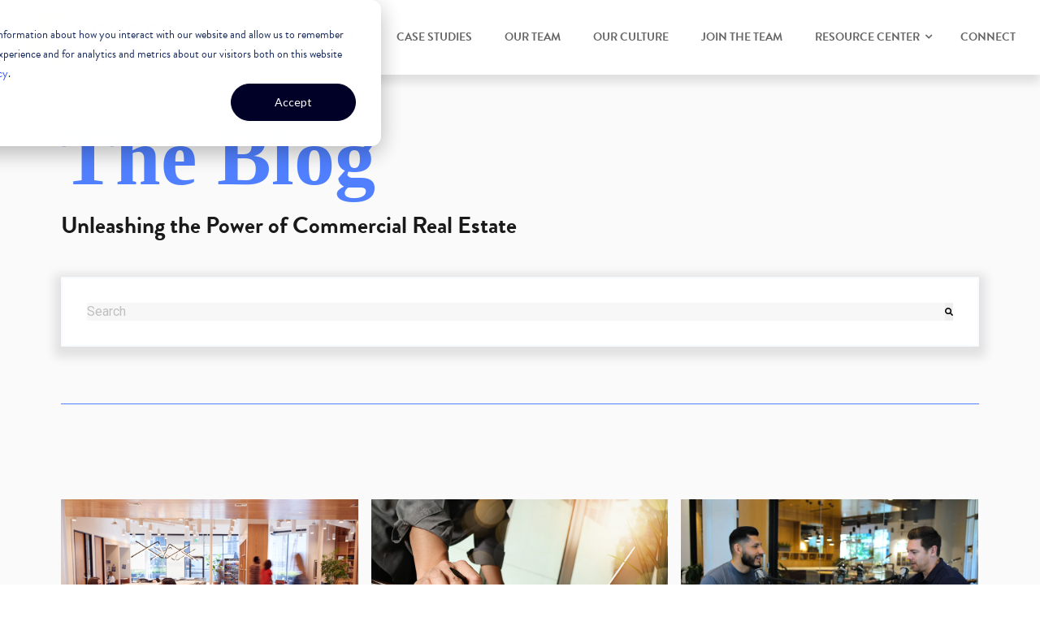

--- FILE ---
content_type: text/html; charset=UTF-8
request_url: https://blog.keyser.com/author/noah-barrasso
body_size: 10654
content:
<!doctype html><html lang="en"><head>
    <meta charset="utf-8">
    <title>Keyser Blog | Commercial Real Estate Advocates  | Noah Barrasso</title>
    <link rel="shortcut icon" href="https://blog.keyser.com/hubfs/Keyser-logo-bug.png">
    <meta name="description" content="Keyser commercial real estate advisors share advice, best practices, and tips to keep in mind to help your business navigate the commercial real estate process.">
    <link href="https://maxcdn.bootstrapcdn.com/font-awesome/4.7.0/css/font-awesome.min.css" rel="stylesheet"> 
    <!--  Slick Slider CSS CDN Version    -->
    <link rel="stylesheet" href="https://cdnjs.cloudflare.com/ajax/libs/slick-carousel/1.9.0/slick-theme.min.css">
    <link rel="stylesheet" href="https://cdnjs.cloudflare.com/ajax/libs/slick-carousel/1.9.0/slick.min.css" integrity="sha256-UK1EiopXIL+KVhfbFa8xrmAWPeBjMVdvYMYkTAEv/HI=" crossorigin="anonymous">
    
    
    
          
    
       
    
    <meta name="viewport" content="width=device-width, initial-scale=1">

    <script src="/hs/hsstatic/jquery-libs/static-1.1/jquery/jquery-1.7.1.js"></script>
<script>hsjQuery = window['jQuery'];</script>
    <meta property="og:description" content="Keyser commercial real estate advisors share advice, best practices, and tips to keep in mind to help your business navigate the commercial real estate process.">
    <meta property="og:title" content="Keyser Blog | Commercial Real Estate Advocates  | Noah Barrasso">
    <meta name="twitter:description" content="Keyser commercial real estate advisors share advice, best practices, and tips to keep in mind to help your business navigate the commercial real estate process.">
    <meta name="twitter:title" content="Keyser Blog | Commercial Real Estate Advocates  | Noah Barrasso">

    

    
    <style>
a.cta_button{-moz-box-sizing:content-box !important;-webkit-box-sizing:content-box !important;box-sizing:content-box !important;vertical-align:middle}.hs-breadcrumb-menu{list-style-type:none;margin:0px 0px 0px 0px;padding:0px 0px 0px 0px}.hs-breadcrumb-menu-item{float:left;padding:10px 0px 10px 10px}.hs-breadcrumb-menu-divider:before{content:'›';padding-left:10px}.hs-featured-image-link{border:0}.hs-featured-image{float:right;margin:0 0 20px 20px;max-width:50%}@media (max-width: 568px){.hs-featured-image{float:none;margin:0;width:100%;max-width:100%}}.hs-screen-reader-text{clip:rect(1px, 1px, 1px, 1px);height:1px;overflow:hidden;position:absolute !important;width:1px}
</style>

<link rel="stylesheet" href="https://blog.keyser.com/hubfs/hub_generated/template_assets/1/128206536812/1743627520263/template_main.css">
<link rel="stylesheet" href="https://blog.keyser.com/hubfs/hub_generated/template_assets/1/128206528595/1743627535984/template_theme-overrides.min.css">
<link rel="stylesheet" href="https://blog.keyser.com/hubfs/hub_generated/template_assets/1/128205757623/1743627515414/template_responsive.min.css">
<link rel="stylesheet" href="https://7052064.fs1.hubspotusercontent-na1.net/hubfs/7052064/hub_generated/module_assets/1/-2712622/1768919408847/module_search_input.min.css">

<style>
  #hs_cos_wrapper_widget_1709152595886 .hs-search-field__bar>form { border-radius:px; }

#hs_cos_wrapper_widget_1709152595886 .hs-search-field__bar>form>label {}

#hs_cos_wrapper_widget_1709152595886 .hs-search-field__bar>form>.hs-search-field__input { border-radius:px; }

#hs_cos_wrapper_widget_1709152595886 .hs-search-field__button { border-radius:px; }

#hs_cos_wrapper_widget_1709152595886 .hs-search-field__button:hover,
#hs_cos_wrapper_widget_1709152595886 .hs-search-field__button:focus {}

#hs_cos_wrapper_widget_1709152595886 .hs-search-field__button:active {}

#hs_cos_wrapper_widget_1709152595886 .hs-search-field--open .hs-search-field__suggestions { border-radius:px; }

#hs_cos_wrapper_widget_1709152595886 .hs-search-field--open .hs-search-field__suggestions a {}

#hs_cos_wrapper_widget_1709152595886 .hs-search-field--open .hs-search-field__suggestions a:hover {}

</style>


  <style>
  #hs_cos_wrapper_widget_1709153219083 hr {
  border:0 none;
  border-bottom-width:1px;
  border-bottom-style:solid;
  border-bottom-color:rgba(80,128,255,1.0);
  margin-left:auto;
  margin-right:auto;
  margin-top:10px;
  margin-bottom:10px;
  width:100%;
}

  </style>

<link rel="stylesheet" href="https://7052064.fs1.hubspotusercontent-na1.net/hubfs/7052064/hub_generated/module_assets/1/-55660618060/1768919385238/module_blog_listing.min.css">

  <style>
  @media (min-width:767px) and (max-width:1000px) {
  #hs_cos_wrapper_widget_1689289320175 .hs-blog-post-listing--grid { justify-content:space-between; }

  #hs_cos_wrapper_widget_1689289320175 .hs-blog-post-listing__post--3 { width:calc(50% - 0.5rem); }
}

@media (min-width:1000px) {
  #hs_cos_wrapper_widget_1689289320175 .hs-blog-post-listing__post--3 { width:calc(33.3% - 0.66rem); }

  #hs_cos_wrapper_widget_1689289320175 .hs-blog-post-listing__post--3:nth-child(3n+1),
  #hs_cos_wrapper_widget_1689289320175 .hs-blog-post-listing__post--3:nth-child(3n+2) { margin-right:1rem; }
}

#hs_cos_wrapper_widget_1689289320175 .hs-blog-post-listing__post {
  background-color:rgba(255,255,255,1.0);
  border-radius:px;
}

#hs_cos_wrapper_widget_1689289320175 .hs-blog-post-listing__post-content { padding:27px; }

#hs_cos_wrapper_widget_1689289320175 .hs-blog-post-listing__post-image-wrapper {
  margin-top:0px;
  margin-bottom:0px;
}

#hs_cos_wrapper_widget_1689289320175 .hs-blog-post-listing__post-image {
  aspect-ratio:3/2;
  border-radius:px;
}

#hs_cos_wrapper_widget_1689289320175 .hs-blog-post-listing__post-title,
#hs_cos_wrapper_widget_1689289320175 .hs-blog-post-listing__post-title-link {
  color:#000000;
  font-size:21px;
  font-style:normal;
  font-weight:bold;
  text-decoration:none;
  margin-top:29px;
  margin-bottom:10px;
}

#hs_cos_wrapper_widget_1689289320175 .hs-blog-post-listing__post-title-link:hover,
#hs_cos_wrapper_widget_1689289320175 .hs-blog-post-listing__post-title-link:focus {
  color:#000000;
  font-style:normal;
  font-weight:bold;
  text-decoration:none;
}

#hs_cos_wrapper_widget_1689289320175 .hs-blog-post-listing__lock-icon { fill:#425B76; }

#hs_cos_wrapper_widget_1689289320175 .hs-blog-post-listing__post-author { margin-bottom:5px; }

#hs_cos_wrapper_widget_1689289320175 .hs-blog-post-listing__post-author-image { border-radius:38px; }

#hs_cos_wrapper_widget_1689289320175 .hs-blog-post-listing__post-author-name {}

#hs_cos_wrapper_widget_1689289320175 .hs-blog-post-listing__post-author-name:hover,
#hs_cos_wrapper_widget_1689289320175 .hs-blog-post-listing__post-author-name:focus {}

#hs_cos_wrapper_widget_1689289320175 .hs-blog-post-listing__post-tag { border-radius:px; }

#hs_cos_wrapper_widget_1689289320175 .hs-blog-post-listing__post-tag:hover,
#hs_cos_wrapper_widget_1689289320175 .hs-blog-post-listing__post-tag:focus {}

#hs_cos_wrapper_widget_1689289320175 .hs-blog-post-listing__post-tag:not(:last-child) { margin-right:px; }

#hs_cos_wrapper_widget_1689289320175 .hs-blog-post-listing__post-timestamp {}

#hs_cos_wrapper_widget_1689289320175 .hs-blog-post-listing__post-description { margin-bottom:-5px; }

#hs_cos_wrapper_widget_1689289320175 .hs-blog-post-listing__post-button-wrapper {}

#hs_cos_wrapper_widget_1689289320175 .hs-blog-post-listing__post-button {
  border-radius:px;
  margin-bottom:23px;
}

#hs_cos_wrapper_widget_1689289320175 .hs-blog-post-listing__post-button:hover,
#hs_cos_wrapper_widget_1689289320175 .hs-blog-post-listing__post-button:focus {}

#hs_cos_wrapper_widget_1689289320175 .hs-blog-post-listing__post-button:active {}

  </style>

<link rel="stylesheet" href="https://7052064.fs1.hubspotusercontent-na1.net/hubfs/7052064/hub_generated/module_assets/1/-55928693385/1768919387842/module_pagination.min.css">

  <style>
    #hs_cos_wrapper_widget_1689291421206 .hs-pagination {}

#hs_cos_wrapper_widget_1689291421206 .hs-pagination__link:not(:last-child) { margin-right:px; }

#hs_cos_wrapper_widget_1689291421206 .hs-pagination__link--number { border-radius:px; }

#hs_cos_wrapper_widget_1689291421206 .hs-pagination__link--active {}

#hs_cos_wrapper_widget_1689291421206 .hs-pagination__link--number:hover,
#hs_cos_wrapper_widget_1689291421206 .hs-pagination__link--number:focus {}

#hs_cos_wrapper_widget_1689291421206 .hs-pagination__link--prev,
#hs_cos_wrapper_widget_1689291421206 .hs-pagination__link--next { border-radius:px; }

#hs_cos_wrapper_widget_1689291421206 .hs-pagination__link--prev:hover,
#hs_cos_wrapper_widget_1689291421206 .hs-pagination__link--prev:focus,
#hs_cos_wrapper_widget_1689291421206 .hs-pagination__link--next:hover,
#hs_cos_wrapper_widget_1689291421206 .hs-pagination__link--next:focus {}

#hs_cos_wrapper_widget_1689291421206 .hs-pagination__link--prev>.hs-pagination__link-text,
#hs_cos_wrapper_widget_1689291421206 .hs-pagination__link--next>.hs-pagination__link-text {}

#hs_cos_wrapper_widget_1689291421206 .hs-pagination__link--text-and-icon.hs-pagination__link--prev>.hs-pagination__link-icon { margin-right:px; }

#hs_cos_wrapper_widget_1689291421206 .hs-pagination__link--text-and-icon.hs-pagination__link--next>.hs-pagination__link-icon { margin-left:px; }

#hs_cos_wrapper_widget_1689291421206 .hs-pagination__link--prev>.hs-pagination__link-icon svg,
#hs_cos_wrapper_widget_1689291421206 .hs-pagination__link--next>.hs-pagination__link-icon svg {}

#hs_cos_wrapper_widget_1689291421206 .hs-pagination__link--first,
#hs_cos_wrapper_widget_1689291421206 .hs-pagination__link--last { border-radius:px; }

#hs_cos_wrapper_widget_1689291421206 .hs-pagination__link--first:hover,
#hs_cos_wrapper_widget_1689291421206 .hs-pagination__link--first:focus,
#hs_cos_wrapper_widget_1689291421206 .hs-pagination__link--last:hover,
#hs_cos_wrapper_widget_1689291421206 .hs-pagination__link--last:focus {}

#hs_cos_wrapper_widget_1689291421206 .hs-pagination__link--first>.hs-pagination__link-text,
#hs_cos_wrapper_widget_1689291421206 .hs-pagination__link--last>.hs-pagination__link-text {}

#hs_cos_wrapper_widget_1689291421206 .hs-pagination__link--text-and-icon.hs-pagination__link--first>.hs-pagination__link-icon { margin-right:px; }

#hs_cos_wrapper_widget_1689291421206 .hs-pagination__link--text-and-icon.hs-pagination__link--last>.hs-pagination__link-icon { margin-left:px; }

#hs_cos_wrapper_widget_1689291421206 .hs-pagination__link--first>.hs-pagination__link-icon svg,
#hs_cos_wrapper_widget_1689291421206 .hs-pagination__link--last>.hs-pagination__link-icon svg {}

  </style>

<link rel="stylesheet" href="https://blog.keyser.com/hubfs/hub_generated/module_assets/1/128206536872/1743774536396/module_Headline.min.css">

<style type="text/css">
  
</style>


  <style>
  #hs_cos_wrapper_widget_1705078075753 hr {
  border:0 none;
  border-bottom-width:1px;
  border-bottom-style:solid;
  border-bottom-color:rgba(80,128,255,1.0);
  margin-left:auto;
  margin-right:auto;
  margin-top:0px;
  margin-bottom:0px;
  width:100%;
}

  </style>

<style>
  @font-face {
    font-family: "Roboto";
    font-weight: 400;
    font-style: normal;
    font-display: swap;
    src: url("/_hcms/googlefonts/Roboto/regular.woff2") format("woff2"), url("/_hcms/googlefonts/Roboto/regular.woff") format("woff");
  }
  @font-face {
    font-family: "Roboto";
    font-weight: 700;
    font-style: normal;
    font-display: swap;
    src: url("/_hcms/googlefonts/Roboto/700.woff2") format("woff2"), url("/_hcms/googlefonts/Roboto/700.woff") format("woff");
  }
  @font-face {
    font-family: "Roboto";
    font-weight: 700;
    font-style: normal;
    font-display: swap;
    src: url("/_hcms/googlefonts/Roboto/700.woff2") format("woff2"), url("/_hcms/googlefonts/Roboto/700.woff") format("woff");
  }
</style>

<!-- Editor Styles -->
<style id="hs_editor_style" type="text/css">
#hs_cos_wrapper_widget_1689631846504  { color: #5080ff !important; display: block !important; font-size: 100px !important; text-align: left !important }
#hs_cos_wrapper_widget_1689631846504  p , #hs_cos_wrapper_widget_1689631846504  li , #hs_cos_wrapper_widget_1689631846504  span , #hs_cos_wrapper_widget_1689631846504  label , #hs_cos_wrapper_widget_1689631846504  h1 , #hs_cos_wrapper_widget_1689631846504  h2 , #hs_cos_wrapper_widget_1689631846504  h3 , #hs_cos_wrapper_widget_1689631846504  h4 , #hs_cos_wrapper_widget_1689631846504  h5 , #hs_cos_wrapper_widget_1689631846504  h6  { font-size: 100px !important; color: #5080ff !important }
#hs_cos_wrapper_widget_1709152294858  { display: block !important; font-size: 29px !important }
#hs_cos_wrapper_widget_1709152294858  p , #hs_cos_wrapper_widget_1709152294858  li , #hs_cos_wrapper_widget_1709152294858  span , #hs_cos_wrapper_widget_1709152294858  label , #hs_cos_wrapper_widget_1709152294858  h1 , #hs_cos_wrapper_widget_1709152294858  h2 , #hs_cos_wrapper_widget_1709152294858  h3 , #hs_cos_wrapper_widget_1709152294858  h4 , #hs_cos_wrapper_widget_1709152294858  h5 , #hs_cos_wrapper_widget_1709152294858  h6  { font-size: 29px !important }
#hs_cos_wrapper_widget_1689631846504  { color: #5080ff !important; display: block !important; font-size: 100px !important; text-align: left !important }
#hs_cos_wrapper_widget_1689631846504  p , #hs_cos_wrapper_widget_1689631846504  li , #hs_cos_wrapper_widget_1689631846504  span , #hs_cos_wrapper_widget_1689631846504  label , #hs_cos_wrapper_widget_1689631846504  h1 , #hs_cos_wrapper_widget_1689631846504  h2 , #hs_cos_wrapper_widget_1689631846504  h3 , #hs_cos_wrapper_widget_1689631846504  h4 , #hs_cos_wrapper_widget_1689631846504  h5 , #hs_cos_wrapper_widget_1689631846504  h6  { font-size: 100px !important; color: #5080ff !important }
#hs_cos_wrapper_widget_1709152294858  { display: block !important; font-size: 29px !important }
#hs_cos_wrapper_widget_1709152294858  p , #hs_cos_wrapper_widget_1709152294858  li , #hs_cos_wrapper_widget_1709152294858  span , #hs_cos_wrapper_widget_1709152294858  label , #hs_cos_wrapper_widget_1709152294858  h1 , #hs_cos_wrapper_widget_1709152294858  h2 , #hs_cos_wrapper_widget_1709152294858  h3 , #hs_cos_wrapper_widget_1709152294858  h4 , #hs_cos_wrapper_widget_1709152294858  h5 , #hs_cos_wrapper_widget_1709152294858  h6  { font-size: 29px !important }
.header_dnd_area-row-0-force-full-width-section > .row-fluid {
  max-width: none !important;
}
.footer_dnd_area-row-1-force-full-width-section > .row-fluid {
  max-width: none !important;
}
/* HubSpot Styles (default) */
.header_dnd_area-row-0-padding {
  padding-top: 0px !important;
  padding-bottom: 0px !important;
}
.dnd_area-row-0-padding {
  padding-top: 60px !important;
  padding-bottom: 60px !important;
}
.dnd_area-row-0-background-layers {
  background-image: linear-gradient(rgba(250, 250, 250, 1), rgba(250, 250, 250, 1)) !important;
  background-position: left top !important;
  background-size: auto !important;
  background-repeat: no-repeat !important;
}
.dnd_area-row-1-padding {
  padding-top: 0px !important;
  padding-bottom: 0px !important;
}
.dnd_area-row-1-background-layers {
  background-image: linear-gradient(rgba(250, 250, 250, 1), rgba(250, 250, 250, 1)) !important;
  background-position: left top !important;
  background-size: auto !important;
  background-repeat: no-repeat !important;
}
.dnd_area-row-2-margin {
  margin-top: 0px !important;
  margin-bottom: 0px !important;
}
.dnd_area-row-2-padding {
  padding-top: 100px !important;
}
.dnd_area-row-2-background-layers {
  background-image: linear-gradient(rgba(250, 250, 250, 1), rgba(250, 250, 250, 1)) !important;
  background-position: left top !important;
  background-size: auto !important;
  background-repeat: no-repeat !important;
}
.cell_16910987749002-margin {
  margin-top: 0px !important;
  margin-bottom: 0px !important;
}
.footer_dnd_area-row-0-padding {
  padding-top: 80px !important;
  padding-bottom: 80px !important;
}
.footer_dnd_area-row-0-background-layers {
  background-image: linear-gradient(rgba(0, 0, 40, 1), rgba(0, 0, 40, 1)) !important;
  background-position: left top !important;
  background-size: auto !important;
  background-repeat: no-repeat !important;
}
.footer_dnd_area-row-1-padding {
  padding-top: 0px !important;
  padding-bottom: 0px !important;
}
.footer_dnd_area-row-1-hidden {
  display: block !important;
}
.footer_dnd_area-row-1-background-layers {
  background-image: linear-gradient(rgba(0, 0, 40, 1), rgba(0, 0, 40, 1)) !important;
  background-position: left top !important;
  background-size: auto !important;
  background-repeat: no-repeat !important;
}
.footer_dnd_area-row-2-padding {
  padding-top: 20px !important;
  padding-bottom: 20px !important;
}
.footer_dnd_area-row-2-background-layers {
  background-image: linear-gradient(rgba(0, 0, 40, 1), rgba(0, 0, 40, 1)) !important;
  background-position: left top !important;
  background-size: auto !important;
  background-repeat: no-repeat !important;
}
</style>
    
  <script data-search_input-config="config_widget_1709152595886" type="application/json">
  {
    "autosuggest_results_message": "Results for \u201C[[search_term]]\u201D",
    "autosuggest_no_results_message": "There are no autosuggest results for \u201C[[search_term]]\u201D",
    "sr_empty_search_field_message": "There are no suggestions because the search field is empty.",
    "sr_autosuggest_results_message": "There are currently [[number_of_results]] auto-suggested results for [[search_term]]. Navigate to the results list by pressing the down arrow key, or press return to search for all results.",
    "sr_search_field_aria_label": "This is a search field with an auto-suggest feature attached.",
    "sr_search_button_aria_label": "Search"
  }
  </script>

  <script id="hs-search-input__valid-content-types" type="application/json">
    [
      
        "SITE_PAGE",
      
        "LANDING_PAGE",
      
        "BLOG_POST",
      
        "LISTING_PAGE",
      
        "KNOWLEDGE_ARTICLE",
      
        "HS_CASE_STUDY"
      
    ]
  </script>


    
<!--  Added by GoogleAnalytics integration -->
<script>
var _hsp = window._hsp = window._hsp || [];
_hsp.push(['addPrivacyConsentListener', function(consent) { if (consent.allowed || (consent.categories && consent.categories.analytics)) {
  (function(i,s,o,g,r,a,m){i['GoogleAnalyticsObject']=r;i[r]=i[r]||function(){
  (i[r].q=i[r].q||[]).push(arguments)},i[r].l=1*new Date();a=s.createElement(o),
  m=s.getElementsByTagName(o)[0];a.async=1;a.src=g;m.parentNode.insertBefore(a,m)
})(window,document,'script','//www.google-analytics.com/analytics.js','ga');
  ga('create','UA-149341748-1','auto');
  ga('send','pageview');
}}]);
</script>

<!-- /Added by GoogleAnalytics integration -->


<link rel="stylesheet" href="https://use.typekit.net/pyt3rid.css">
<meta property="og:url" content="https://blog.keyser.com/author/noah-barrasso">
<meta property="og:type" content="blog">
<meta name="twitter:card" content="summary">
<link rel="alternate" type="application/rss+xml" href="https://blog.keyser.com/rss.xml">
<meta name="twitter:domain" content="blog.keyser.com">
<script src="//platform.linkedin.com/in.js" type="text/javascript">
    lang: en_US
</script>

<meta http-equiv="content-language" content="en">

<link rel="stylesheet" href="https://blog.keyser.com/hubfs/hub_generated/template_assets/1/158630585971/1743627541279/template__typography.min.css">



<link rel="stylesheet" href="https://use.typekit.net/pyt3rid.css">  
    <script type="text/javascript" src="//cdnjs.cloudflare.com/ajax/libs/jquery/1.7.1/jquery.min.js"></script>
    <script type="text/javascript" src="//cdn.jsdelivr.net/npm/slick-carousel@1.8.1/slick/slick.min.js"></script>
  <meta name="generator" content="HubSpot"></head>
  <body>
    <div class="body-wrapper banner-fix   hs-content-id-99180337275 hs-blog-listing hs-blog-id-15207620674">
      
        <div data-global-resource-path="@marketplace/Revival_Pixel/Regal-Lite-Theme/templates/partials/header.html"><div class="container-fluid header-block">
<div class="row-fluid-wrapper">
<div class="row-fluid">
<div class="span12 widget-span widget-type-cell " style="" data-widget-type="cell" data-x="0" data-w="12">

<div class="row-fluid-wrapper row-depth-1 row-number-1 dnd-section header_dnd_area-row-0-padding header_dnd_area-row-0-force-full-width-section">
<div class="row-fluid ">
<div class="span12 widget-span widget-type-custom_widget dnd-module" style="" data-widget-type="custom_widget" data-x="0" data-w="12">
<div id="hs_cos_wrapper_module_17090676268532" class="hs_cos_wrapper hs_cos_wrapper_widget hs_cos_wrapper_type_module" style="" data-hs-cos-general-type="widget" data-hs-cos-type="module"><header class="header">
  <div class="header__container content-wrapper">
<div class="unique-header-main"> 
  <div class="unique-header light-header ">
    <div class="full-width">
       <div class="unique-header-inner">
         <div class="unique-logo-wrap">
             
           <div class="main-logo">        
               <span id="hs_cos_wrapper_module_17090676268532_" class="hs_cos_wrapper hs_cos_wrapper_widget hs_cos_wrapper_type_logo" style="" data-hs-cos-general-type="widget" data-hs-cos-type="logo"><a href="http://www.keyser.com" id="hs-link-module_17090676268532_" style="border-width:0px;border:0px;"><img src="https://blog.keyser.com/hs-fs/hubfs/Keyser-Logo.png?width=202&amp;height=62&amp;name=Keyser-Logo.png" class="hs-image-widget " height="62" style="height: auto;width:202px;border-width:0px;border:0px;" width="202" alt="Keyser" title="Keyser" srcset="https://blog.keyser.com/hs-fs/hubfs/Keyser-Logo.png?width=101&amp;height=31&amp;name=Keyser-Logo.png 101w, https://blog.keyser.com/hs-fs/hubfs/Keyser-Logo.png?width=202&amp;height=62&amp;name=Keyser-Logo.png 202w, https://blog.keyser.com/hs-fs/hubfs/Keyser-Logo.png?width=303&amp;height=93&amp;name=Keyser-Logo.png 303w, https://blog.keyser.com/hs-fs/hubfs/Keyser-Logo.png?width=404&amp;height=124&amp;name=Keyser-Logo.png 404w, https://blog.keyser.com/hs-fs/hubfs/Keyser-Logo.png?width=505&amp;height=155&amp;name=Keyser-Logo.png 505w, https://blog.keyser.com/hs-fs/hubfs/Keyser-Logo.png?width=606&amp;height=186&amp;name=Keyser-Logo.png 606w" sizes="(max-width: 202px) 100vw, 202px"></a></span>
             </div>             
         </div>
         <div class="menu-block-wrap">         
         <div class="unique-header-menu">
           <span id="hs_cos_wrapper_module_17090676268532_" class="hs_cos_wrapper hs_cos_wrapper_widget hs_cos_wrapper_type_menu" style="" data-hs-cos-general-type="widget" data-hs-cos-type="menu"><div id="hs_menu_wrapper_module_17090676268532_" class="hs-menu-wrapper active-branch flyouts hs-menu-flow-horizontal" role="navigation" data-sitemap-name="default" data-menu-id="19265390970" aria-label="Navigation Menu">
 <ul role="menu">
  <li class="hs-menu-item hs-menu-depth-1 hs-item-has-children" role="none"><a href="https://keyser.com/commercial-real-estate/" aria-haspopup="true" aria-expanded="false" role="menuitem">COMMERCIAL REAL ESTATE</a>
   <ul role="menu" class="hs-menu-children-wrapper">
    <li class="hs-menu-item hs-menu-depth-2" role="none"><a href="https://keyser.com/commercial-real-estate/office/" role="menuitem">OFFICE</a></li>
    <li class="hs-menu-item hs-menu-depth-2" role="none"><a href="https://keyser.com/commercial-real-estate/industrial/" role="menuitem">INDUSTRIAL</a></li>
    <li class="hs-menu-item hs-menu-depth-2" role="none"><a href="https://keyser.com/commercial-real-estate/education-keyser/" role="menuitem">EDUCATION</a></li>
    <li class="hs-menu-item hs-menu-depth-2" role="none"><a href="https://keyser.com/commercial-real-estate/emerging-technology/" role="menuitem">EMERGING TECHNOLOGY</a></li>
    <li class="hs-menu-item hs-menu-depth-2" role="none"><a href="https://keyser.com/commercial-real-estate/healthcare/" role="menuitem">HEALTHCARE</a></li>
    <li class="hs-menu-item hs-menu-depth-2" role="none"><a href="https://keyser.com/commercial-real-estate/nonprofits/" role="menuitem">NONPROFITS</a></li>
    <li class="hs-menu-item hs-menu-depth-2" role="none"><a href="https://keyser.com/commercial-real-estate/law-firms/" role="menuitem">LAW FIRMS</a></li>
    <li class="hs-menu-item hs-menu-depth-2" role="none"><a href="https://keyser.com/commercial-real-estate/aerospace/" role="menuitem">AEROSPACE</a></li>
    <li class="hs-menu-item hs-menu-depth-2" role="none"><a href="https://keyser.com/commercial-real-estate/government/" role="menuitem">GOVERNMENT </a></li>
    <li class="hs-menu-item hs-menu-depth-2" role="none"><a href="https://keyser.com/commercial-real-estate/call-center/" role="menuitem">CONTACT CENTER</a></li>
    <li class="hs-menu-item hs-menu-depth-2" role="none"><a href="https://keyser.com/semiconductor/" role="menuitem">SEMICONDUCTOR</a></li>
   </ul></li>
  <li class="hs-menu-item hs-menu-depth-1" role="none"><a href="https://keyser.com/case-studies/" role="menuitem">CASE STUDIES</a></li>
  <li class="hs-menu-item hs-menu-depth-1" role="none"><a href="https://keyser.com/our-team/" role="menuitem">OUR TEAM</a></li>
  <li class="hs-menu-item hs-menu-depth-1" role="none"><a href="https://keyser.com/selfless-service-culture/" role="menuitem">OUR CULTURE</a></li>
  <li class="hs-menu-item hs-menu-depth-1" role="none"><a href="https://keyser.com/join-the-movement/" role="menuitem">JOIN THE TEAM</a></li>
  <li class="hs-menu-item hs-menu-depth-1 hs-item-has-children" role="none"><a href="https://keyser.com/tenant-resource-center/" aria-haspopup="true" aria-expanded="false" role="menuitem">RESOURCE CENTER</a>
   <ul role="menu" class="hs-menu-children-wrapper">
    <li class="hs-menu-item hs-menu-depth-2" role="none"><a href="https://blog.keyser.com/" role="menuitem">BLOG</a></li>
    <li class="hs-menu-item hs-menu-depth-2" role="none"><a href="https://the-jonathan-keyser-podcast.castos.com" role="menuitem">PODCAST</a></li>
    <li class="hs-menu-item hs-menu-depth-2" role="none"><a href="https://keyser.com/featured-in/" role="menuitem">FEATURED IN</a></li>
    <li class="hs-menu-item hs-menu-depth-2" role="none"><a href="https://keyser.com/available-properties/" role="menuitem">AVAILABLE PROPERTIES</a></li>
   </ul></li>
  <li class="hs-menu-item hs-menu-depth-1" role="none"><a href="https://keyser.com/connect/" role="menuitem" target="_blank" rel="noopener">CONNECT</a></li>
 </ul>
</div></span>
         </div>      
         </div>
          </div>
      </div>
    </div>
  </div>
  </div>
</header></div>

</div><!--end widget-span -->
</div><!--end row-->
</div><!--end row-wrapper -->

</div><!--end widget-span -->
</div>
</div>
</div></div>
      

      

<div class="container-fluid body-container body-container--blog-index">
<div class="row-fluid-wrapper">
<div class="row-fluid">
<div class="span12 widget-span widget-type-cell " style="" data-widget-type="cell" data-x="0" data-w="12">

<div class="row-fluid-wrapper row-depth-1 row-number-1 dnd_area-row-0-background-color dnd_area-row-0-background-layers dnd-section dnd_area-row-0-padding">
<div class="row-fluid ">
<div class="span12 widget-span widget-type-cell dnd-column" style="" data-widget-type="cell" data-x="0" data-w="12">

<div class="row-fluid-wrapper row-depth-1 row-number-2 dnd-row">
<div class="row-fluid ">
<div class="span12 widget-span widget-type-custom_widget dnd-module" style="" data-widget-type="custom_widget" data-x="0" data-w="12">
<div id="hs_cos_wrapper_widget_1689631846504" class="hs_cos_wrapper hs_cos_wrapper_widget hs_cos_wrapper_type_module widget-type-header" style="" data-hs-cos-general-type="widget" data-hs-cos-type="module">



<span id="hs_cos_wrapper_widget_1689631846504_" class="hs_cos_wrapper hs_cos_wrapper_widget hs_cos_wrapper_type_header" style="" data-hs-cos-general-type="widget" data-hs-cos-type="header"><h1>The Blog</h1></span></div>

</div><!--end widget-span -->
</div><!--end row-->
</div><!--end row-wrapper -->

<div class="row-fluid-wrapper row-depth-1 row-number-3 dnd-row">
<div class="row-fluid ">
<div class="span12 widget-span widget-type-custom_widget dnd-module" style="" data-widget-type="custom_widget" data-x="0" data-w="12">
<div id="hs_cos_wrapper_widget_1709152294858" class="hs_cos_wrapper hs_cos_wrapper_widget hs_cos_wrapper_type_module widget-type-header" style="" data-hs-cos-general-type="widget" data-hs-cos-type="module">



<span id="hs_cos_wrapper_widget_1709152294858_" class="hs_cos_wrapper hs_cos_wrapper_widget hs_cos_wrapper_type_header" style="" data-hs-cos-general-type="widget" data-hs-cos-type="header"><h3>Unleashing the Power of Commercial Real Estate</h3></span></div>

</div><!--end widget-span -->
</div><!--end row-->
</div><!--end row-wrapper -->

<div class="row-fluid-wrapper row-depth-1 row-number-4 dnd-row">
<div class="row-fluid ">
<div class="span12 widget-span widget-type-custom_widget dnd-module" style="" data-widget-type="custom_widget" data-x="0" data-w="12">
<div id="hs_cos_wrapper_widget_1709152595886" class="hs_cos_wrapper hs_cos_wrapper_widget hs_cos_wrapper_type_module" style="" data-hs-cos-general-type="widget" data-hs-cos-type="module">












  












<div class="hs-search-field">
    <div class="hs-search-field__bar hs-search-field__bar--button-inline  ">
      <form data-hs-do-not-collect="true" class="hs-search-field__form" action="/hs-search-results">

        <label class="hs-search-field__label show-for-sr" for="widget_1709152595886-input">This is a search field with an auto-suggest feature attached.</label>

        <input role="combobox" aria-expanded="false" aria-controls="autocomplete-results" aria-label="This is a search field with an auto-suggest feature attached." type="search" class="hs-search-field__input" id="widget_1709152595886-input" name="q" autocomplete="off" aria-autocomplete="list" placeholder="Search">

        
          
            <input type="hidden" name="type" value="SITE_PAGE">
          
        
          
        
          
            <input type="hidden" name="type" value="BLOG_POST">
          
        
          
            <input type="hidden" name="type" value="LISTING_PAGE">
          
        
          
        
          
        

        

        <button class="hs-search-field__button " aria-label="Search">
          <span id="hs_cos_wrapper_widget_1709152595886_" class="hs_cos_wrapper hs_cos_wrapper_widget hs_cos_wrapper_type_icon" style="" data-hs-cos-general-type="widget" data-hs-cos-type="icon"><svg version="1.0" xmlns="http://www.w3.org/2000/svg" viewbox="0 0 512 512" aria-hidden="true"><g id="search1_layer"><path d="M505 442.7L405.3 343c-4.5-4.5-10.6-7-17-7H372c27.6-35.3 44-79.7 44-128C416 93.1 322.9 0 208 0S0 93.1 0 208s93.1 208 208 208c48.3 0 92.7-16.4 128-44v16.3c0 6.4 2.5 12.5 7 17l99.7 99.7c9.4 9.4 24.6 9.4 33.9 0l28.3-28.3c9.4-9.4 9.4-24.6.1-34zM208 336c-70.7 0-128-57.2-128-128 0-70.7 57.2-128 128-128 70.7 0 128 57.2 128 128 0 70.7-57.2 128-128 128z" /></g></svg></span>
           </button>
        <div class="hs-search-field__suggestions-container ">
          <ul id="autocomplete-results" role="listbox" aria-label="term" class="hs-search-field__suggestions">
            
              <li role="option" tabindex="-1" aria-posinset="1" aria-setsize="0" class="results-for show-for-sr">There are no suggestions because the search field is empty.</li>
            
          </ul>
        </div>
      </form>
    </div>
    <div id="sr-messenger" class="hs-search-sr-message-container show-for-sr" role="status" aria-live="polite" aria-atomic="true">
    </div>
</div>

</div>

</div><!--end widget-span -->
</div><!--end row-->
</div><!--end row-wrapper -->

</div><!--end widget-span -->
</div><!--end row-->
</div><!--end row-wrapper -->

<div class="row-fluid-wrapper row-depth-1 row-number-5 dnd_area-row-1-padding dnd_area-row-1-background-color dnd-section dnd_area-row-1-background-layers">
<div class="row-fluid ">
<div class="span12 widget-span widget-type-cell dnd-column" style="" data-widget-type="cell" data-x="0" data-w="12">

<div class="row-fluid-wrapper row-depth-1 row-number-6 dnd-row">
<div class="row-fluid ">
<div class="span12 widget-span widget-type-custom_widget dnd-module" style="" data-widget-type="custom_widget" data-x="0" data-w="12">
<div id="hs_cos_wrapper_widget_1709153219083" class="hs_cos_wrapper hs_cos_wrapper_widget hs_cos_wrapper_type_module" style="" data-hs-cos-general-type="widget" data-hs-cos-type="module">







<hr></div>

</div><!--end widget-span -->
</div><!--end row-->
</div><!--end row-wrapper -->

</div><!--end widget-span -->
</div><!--end row-->
</div><!--end row-wrapper -->

<div class="row-fluid-wrapper row-depth-1 row-number-7 dnd_area-row-2-background-layers dnd_area-row-2-padding dnd_area-row-2-background-color dnd-section dnd_area-row-2-margin">
<div class="row-fluid ">
<div class="span12 widget-span widget-type-cell cell_16910987749002-margin dnd-column" style="" data-widget-type="cell" data-x="0" data-w="12">

<div class="row-fluid-wrapper row-depth-1 row-number-8 dnd-row">
<div class="row-fluid ">
<div class="span12 widget-span widget-type-custom_widget dnd-module" style="" data-widget-type="custom_widget" data-x="0" data-w="12">
<div id="hs_cos_wrapper_widget_1689289320175" class="hs_cos_wrapper hs_cos_wrapper_widget hs_cos_wrapper_type_module" style="" data-hs-cos-general-type="widget" data-hs-cos-type="module">






  





  
  





  



  



  



  



  



  



  



  










































<script class="hs-blog-listing__gated-content-config" hs-data-blog-listing__gated-content--config="widget_1689289320175" type="application/json">
  {
    "aria-describedby": "This content is only available to logged in members."
  }
</script>

<section class="hs-blog-post-listing hs-blog-post-listing--grid">

  

    

    <article class="hs-blog-post-listing__post hs-blog-post-listing__post--grid hs-blog-post-listing__post--3" aria-label="{{ blog_post_summary_text }} {{ content.name }}" hs-member-content-access="63207841886">

      

      

        

        
          
  
    <a class="hs-blog-post-listing__post-image-wrapper hs-blog-post-listing__post-image-wrapper--grid " href="https://blog.keyser.com/top-three-office-trends-in-2022" aria-label="{{ featured_image_text }} {{ content.featured_image_alt_text }} -  {{ read_full_post_text }} {{ content.name }}">
      <img class="hs-blog-post-listing__post-image hs-blog-post-listing__post-image--grid" src="https://blog.keyser.com/hubfs/shutterstock_1664583433.jpg" loading="lazy" alt="Collaboration Space in Offices">
    </a>
  
 
        

        

        
  <div class="hs-blog-post-listing__post-content hs-blog-post-listing__post-content--grid hs-blog-post-listing__post-content--with-image">
    
    
  
    <h2 class="hs-blog-post-listing__post-title"><a class="hs-blog-post-listing__post-title-link" href="https://blog.keyser.com/top-three-office-trends-in-2022">Top Three Office Trends in 2022</a> 
  
  <div class="hs-blog-post-listing__lock-container ">
    <svg class="hs-blog-post-listing__lock-icon" width="31" height="32" viewbox="0 0 31 32" fill="none" xmlns="http://www.w3.org/2000/svg">
      <path d="M26.4484 11.08H25.2198V9.8515C25.2198 4.41116 20.8087 0 15.3683 0C9.928 0 5.51684 4.41116 5.51684 9.8515V11.08H4.31148C1.93089 11.08 0 13.0098 0 15.3915V27.6885C0 30.0703 1.93089 32 4.31148 32H26.4484C28.8301 32 30.7599 30.0691 30.7599 27.6885V15.3915C30.7599 13.0098 28.829 11.08 26.4484 11.08V11.08ZM19.0656 19.7146C19.0656 21.0718 17.9657 22.1717 16.6085 22.1717V25.8573C16.6085 26.5353 16.058 27.0858 15.3799 27.0858C14.7019 27.0858 14.1514 26.5353 14.1514 25.8573V22.1601C12.7907 22.1601 11.6885 21.0579 11.6885 19.6972C11.6885 18.3365 12.7907 17.2343 14.1514 17.2343H16.6085C17.9633 17.2598 19.0528 18.3586 19.0656 19.7134V19.7146ZM9.22564 9.8515C9.22564 6.45215 11.9806 3.69721 15.3799 3.69721C18.7793 3.69721 21.5342 6.45215 21.5342 9.8515V11.08H9.22564V9.8515Z" />
    </svg>
  </div>
</h2>
  

    
  
    <div class="hs-blog-post-listing__post-author">
      
        <div class="hs-blog-post-listing__post-author-image-wrapper">
          <img class="hs-blog-post-listing__post-author-image" src="https://blog.keyser.com/hubfs/Imported_Blog_Media/Noah-Barrasso_cropped.jpg" loading="lazy" alt="{{ picture_of_text }} {{ content.blog_author.display_name }}">
        </div>
      
      
        <a class="hs-blog-post-listing__post-author-name" href="https://blog.keyser.com/author/noah-barrasso">Noah Barrasso</a>
      
    </div>
  

    
  
    <div class="hs-blog-post-listing__post-tags">
      
        <a class="hs-blog-post-listing__post-tag" href="https://blog.keyser.com/tag/office-space">Office Space</a>
      
    </div>
  

    
  
    <time class="hs-blog-post-listing__post-timestamp" datetime="2022-01-05 16:40:49">
      9:40 AM on January 5, 2022
    </time>
  

    
  
    <p class="hs-blog-post-listing__post-description">As a commercial real estate advisor, I work directly with business leaders on finding or creating...</p>
  

    
  
    <div class="hs-blog-post-listing__post-button-wrapper">
      <a class="hs-blog-post-listing__post-button" href="https://blog.keyser.com/top-three-office-trends-in-2022" aria-label="{{ read_full_post_text }} {{ content.name }}">
        Read more
      </a>
    </div>
  

  </div>
 

      

      

    </article>
  

    

    <article class="hs-blog-post-listing__post hs-blog-post-listing__post--grid hs-blog-post-listing__post--3" aria-label="{{ blog_post_summary_text }} {{ content.name }}" hs-member-content-access="28359210296">

      

      

        

        
          
  
    <a class="hs-blog-post-listing__post-image-wrapper hs-blog-post-listing__post-image-wrapper--grid " href="https://blog.keyser.com/5-ways-to-save-money" aria-label=" {{ read_full_post_text }} {{ content.name }}">
      <img class="hs-blog-post-listing__post-image hs-blog-post-listing__post-image--grid" src="https://blog.keyser.com/hubfs/Cutting-cost.png" loading="lazy" alt="">
    </a>
  
 
        

        

        
  <div class="hs-blog-post-listing__post-content hs-blog-post-listing__post-content--grid hs-blog-post-listing__post-content--with-image">
    
    
  
    <h2 class="hs-blog-post-listing__post-title"><a class="hs-blog-post-listing__post-title-link" href="https://blog.keyser.com/5-ways-to-save-money">5 Ways to Save Money on Your Commercial Real Estate During a Crisis</a> 
  
  <div class="hs-blog-post-listing__lock-container ">
    <svg class="hs-blog-post-listing__lock-icon" width="31" height="32" viewbox="0 0 31 32" fill="none" xmlns="http://www.w3.org/2000/svg">
      <path d="M26.4484 11.08H25.2198V9.8515C25.2198 4.41116 20.8087 0 15.3683 0C9.928 0 5.51684 4.41116 5.51684 9.8515V11.08H4.31148C1.93089 11.08 0 13.0098 0 15.3915V27.6885C0 30.0703 1.93089 32 4.31148 32H26.4484C28.8301 32 30.7599 30.0691 30.7599 27.6885V15.3915C30.7599 13.0098 28.829 11.08 26.4484 11.08V11.08ZM19.0656 19.7146C19.0656 21.0718 17.9657 22.1717 16.6085 22.1717V25.8573C16.6085 26.5353 16.058 27.0858 15.3799 27.0858C14.7019 27.0858 14.1514 26.5353 14.1514 25.8573V22.1601C12.7907 22.1601 11.6885 21.0579 11.6885 19.6972C11.6885 18.3365 12.7907 17.2343 14.1514 17.2343H16.6085C17.9633 17.2598 19.0528 18.3586 19.0656 19.7134V19.7146ZM9.22564 9.8515C9.22564 6.45215 11.9806 3.69721 15.3799 3.69721C18.7793 3.69721 21.5342 6.45215 21.5342 9.8515V11.08H9.22564V9.8515Z" />
    </svg>
  </div>
</h2>
  

    
  
    <div class="hs-blog-post-listing__post-author">
      
        <div class="hs-blog-post-listing__post-author-image-wrapper">
          <img class="hs-blog-post-listing__post-author-image" src="https://blog.keyser.com/hubfs/Imported_Blog_Media/Noah-Barrasso_cropped.jpg" loading="lazy" alt="{{ picture_of_text }} {{ content.blog_author.display_name }}">
        </div>
      
      
        <a class="hs-blog-post-listing__post-author-name" href="https://blog.keyser.com/author/noah-barrasso">Noah Barrasso</a>
      
    </div>
  

    
  
    <div class="hs-blog-post-listing__post-tags">
      
        <a class="hs-blog-post-listing__post-tag" href="https://blog.keyser.com/tag/leadership">Leadership</a>
      
        <a class="hs-blog-post-listing__post-tag" href="https://blog.keyser.com/tag/strategy">Strategy</a>
      
        <a class="hs-blog-post-listing__post-tag" href="https://blog.keyser.com/tag/commercial-real-estate">Commercial Real Estate</a>
      
    </div>
  

    
  
    <time class="hs-blog-post-listing__post-timestamp" datetime="2020-04-14 22:45:46">
      3:45 PM on April 14, 2020
    </time>
  

    
  
    <p class="hs-blog-post-listing__post-description">I cannot help but feel heartbroken and empathetic for all my friends &amp; clients who are going...</p>
  

    
  
    <div class="hs-blog-post-listing__post-button-wrapper">
      <a class="hs-blog-post-listing__post-button" href="https://blog.keyser.com/5-ways-to-save-money" aria-label="{{ read_full_post_text }} {{ content.name }}">
        Read more
      </a>
    </div>
  

  </div>
 

      

      

    </article>
  

    

    <article class="hs-blog-post-listing__post hs-blog-post-listing__post--grid hs-blog-post-listing__post--3" aria-label="{{ blog_post_summary_text }} {{ content.name }}" hs-member-content-access="20883297358">

      

      

        

        
          
  
    <a class="hs-blog-post-listing__post-image-wrapper hs-blog-post-listing__post-image-wrapper--grid " href="https://blog.keyser.com/8-lessons-for-entrepreneurs-from-homie" aria-label="{{ featured_image_text }} {{ content.featured_image_alt_text }} -  {{ read_full_post_text }} {{ content.name }}">
      <img class="hs-blog-post-listing__post-image hs-blog-post-listing__post-image--grid" src="https://blog.keyser.com/hubfs/Full-Homie-Video.00_17_02_17.Still001-1024x576.jpg" loading="lazy" alt="Full-Homie-Video.00_17_02_17.Still001-1024x576">
    </a>
  
 
        

        

        
  <div class="hs-blog-post-listing__post-content hs-blog-post-listing__post-content--grid hs-blog-post-listing__post-content--with-image">
    
    
  
    <h2 class="hs-blog-post-listing__post-title"><a class="hs-blog-post-listing__post-title-link" href="https://blog.keyser.com/8-lessons-for-entrepreneurs-from-homie">8 Lessons For ENTREPRENEURS FROM HOMIE</a> 
  
  <div class="hs-blog-post-listing__lock-container ">
    <svg class="hs-blog-post-listing__lock-icon" width="31" height="32" viewbox="0 0 31 32" fill="none" xmlns="http://www.w3.org/2000/svg">
      <path d="M26.4484 11.08H25.2198V9.8515C25.2198 4.41116 20.8087 0 15.3683 0C9.928 0 5.51684 4.41116 5.51684 9.8515V11.08H4.31148C1.93089 11.08 0 13.0098 0 15.3915V27.6885C0 30.0703 1.93089 32 4.31148 32H26.4484C28.8301 32 30.7599 30.0691 30.7599 27.6885V15.3915C30.7599 13.0098 28.829 11.08 26.4484 11.08V11.08ZM19.0656 19.7146C19.0656 21.0718 17.9657 22.1717 16.6085 22.1717V25.8573C16.6085 26.5353 16.058 27.0858 15.3799 27.0858C14.7019 27.0858 14.1514 26.5353 14.1514 25.8573V22.1601C12.7907 22.1601 11.6885 21.0579 11.6885 19.6972C11.6885 18.3365 12.7907 17.2343 14.1514 17.2343H16.6085C17.9633 17.2598 19.0528 18.3586 19.0656 19.7134V19.7146ZM9.22564 9.8515C9.22564 6.45215 11.9806 3.69721 15.3799 3.69721C18.7793 3.69721 21.5342 6.45215 21.5342 9.8515V11.08H9.22564V9.8515Z" />
    </svg>
  </div>
</h2>
  

    
  
    <div class="hs-blog-post-listing__post-author">
      
        <div class="hs-blog-post-listing__post-author-image-wrapper">
          <img class="hs-blog-post-listing__post-author-image" src="https://blog.keyser.com/hubfs/Imported_Blog_Media/Noah-Barrasso_cropped.jpg" loading="lazy" alt="{{ picture_of_text }} {{ content.blog_author.display_name }}">
        </div>
      
      
        <a class="hs-blog-post-listing__post-author-name" href="https://blog.keyser.com/author/noah-barrasso">Noah Barrasso</a>
      
    </div>
  

    
  
    <div class="hs-blog-post-listing__post-tags">
      
        <a class="hs-blog-post-listing__post-tag" href="https://blog.keyser.com/tag/technology">Technology</a>
      
        <a class="hs-blog-post-listing__post-tag" href="https://blog.keyser.com/tag/commercial-real-estate">Commercial Real Estate</a>
      
    </div>
  

    
  
    <time class="hs-blog-post-listing__post-timestamp" datetime="2019-11-07 12:15:00">
      5:15 AM on November 7, 2019
    </time>
  

    
  
    <p class="hs-blog-post-listing__post-description">10 years ago, as a former venture capitalist turned entrepreneur, Mike Peregrina was fueled by his...</p>
  

    
  
    <div class="hs-blog-post-listing__post-button-wrapper">
      <a class="hs-blog-post-listing__post-button" href="https://blog.keyser.com/8-lessons-for-entrepreneurs-from-homie" aria-label="{{ read_full_post_text }} {{ content.name }}">
        Read more
      </a>
    </div>
  

  </div>
 

      

      

    </article>
  

    

    <article class="hs-blog-post-listing__post hs-blog-post-listing__post--grid hs-blog-post-listing__post--3" aria-label="{{ blog_post_summary_text }} {{ content.name }}" hs-member-content-access="18251653306">

      

      

        

        
          
  
    <a class="hs-blog-post-listing__post-image-wrapper hs-blog-post-listing__post-image-wrapper--grid " href="https://blog.keyser.com/3-things-your-commercial-real-estate-broker-wants-you-to-believe-that-arent-necessarily-true" aria-label="{{ featured_image_text }} {{ content.featured_image_alt_text }} -  {{ read_full_post_text }} {{ content.name }}">
      <img class="hs-blog-post-listing__post-image hs-blog-post-listing__post-image--grid" src="https://blog.keyser.com/hubfs/shutterstock_387551308.jpg" loading="lazy" alt="shutterstock_387551308">
    </a>
  
 
        

        

        
  <div class="hs-blog-post-listing__post-content hs-blog-post-listing__post-content--grid hs-blog-post-listing__post-content--with-image">
    
    
  
    <h2 class="hs-blog-post-listing__post-title"><a class="hs-blog-post-listing__post-title-link" href="https://blog.keyser.com/3-things-your-commercial-real-estate-broker-wants-you-to-believe-that-arent-necessarily-true">3 THINGS YOUR COMMERCIAL REAL ESTATE BROKER WANTS YOU TO BELIEVE (THAT AREN’T NECESSARILY TRUE)</a> 
  
  <div class="hs-blog-post-listing__lock-container ">
    <svg class="hs-blog-post-listing__lock-icon" width="31" height="32" viewbox="0 0 31 32" fill="none" xmlns="http://www.w3.org/2000/svg">
      <path d="M26.4484 11.08H25.2198V9.8515C25.2198 4.41116 20.8087 0 15.3683 0C9.928 0 5.51684 4.41116 5.51684 9.8515V11.08H4.31148C1.93089 11.08 0 13.0098 0 15.3915V27.6885C0 30.0703 1.93089 32 4.31148 32H26.4484C28.8301 32 30.7599 30.0691 30.7599 27.6885V15.3915C30.7599 13.0098 28.829 11.08 26.4484 11.08V11.08ZM19.0656 19.7146C19.0656 21.0718 17.9657 22.1717 16.6085 22.1717V25.8573C16.6085 26.5353 16.058 27.0858 15.3799 27.0858C14.7019 27.0858 14.1514 26.5353 14.1514 25.8573V22.1601C12.7907 22.1601 11.6885 21.0579 11.6885 19.6972C11.6885 18.3365 12.7907 17.2343 14.1514 17.2343H16.6085C17.9633 17.2598 19.0528 18.3586 19.0656 19.7134V19.7146ZM9.22564 9.8515C9.22564 6.45215 11.9806 3.69721 15.3799 3.69721C18.7793 3.69721 21.5342 6.45215 21.5342 9.8515V11.08H9.22564V9.8515Z" />
    </svg>
  </div>
</h2>
  

    
  
    <div class="hs-blog-post-listing__post-author">
      
        <div class="hs-blog-post-listing__post-author-image-wrapper">
          <img class="hs-blog-post-listing__post-author-image" src="https://blog.keyser.com/hubfs/Imported_Blog_Media/Noah-Barrasso_cropped.jpg" loading="lazy" alt="{{ picture_of_text }} {{ content.blog_author.display_name }}">
        </div>
      
      
        <a class="hs-blog-post-listing__post-author-name" href="https://blog.keyser.com/author/noah-barrasso">Noah Barrasso</a>
      
    </div>
  

    
  
    <div class="hs-blog-post-listing__post-tags">
      
        <a class="hs-blog-post-listing__post-tag" href="https://blog.keyser.com/tag/featured-elsewhere">Featured Elsewhere</a>
      
        <a class="hs-blog-post-listing__post-tag" href="https://blog.keyser.com/tag/inspiration">Inspiration</a>
      
        <a class="hs-blog-post-listing__post-tag" href="https://blog.keyser.com/tag/keyser">Keyser</a>
      
        <a class="hs-blog-post-listing__post-tag" href="https://blog.keyser.com/tag/uncategorized">Uncategorized</a>
      
    </div>
  

    
  
    <time class="hs-blog-post-listing__post-timestamp" datetime="2019-10-01 15:44:42">
      8:44 AM on October 1, 2019
    </time>
  

    
  
    <p class="hs-blog-post-listing__post-description"></p>
  

    
  
    <div class="hs-blog-post-listing__post-button-wrapper">
      <a class="hs-blog-post-listing__post-button" href="https://blog.keyser.com/3-things-your-commercial-real-estate-broker-wants-you-to-believe-that-arent-necessarily-true" aria-label="{{ read_full_post_text }} {{ content.name }}">
        Read more
      </a>
    </div>
  

  </div>
 

      

      

    </article>
  
</section></div>

</div><!--end widget-span -->
</div><!--end row-->
</div><!--end row-wrapper -->

<div class="row-fluid-wrapper row-depth-1 row-number-9 dnd-row">
<div class="row-fluid ">
<div class="span12 widget-span widget-type-custom_widget dnd-module" style="" data-widget-type="custom_widget" data-x="0" data-w="12">
<div id="hs_cos_wrapper_widget_1689291421206" class="hs_cos_wrapper hs_cos_wrapper_widget hs_cos_wrapper_type_module" style="" data-hs-cos-general-type="widget" data-hs-cos-type="module">


  



  



  



  



  







  








</div>

</div><!--end widget-span -->
</div><!--end row-->
</div><!--end row-wrapper -->

</div><!--end widget-span -->
</div><!--end row-->
</div><!--end row-wrapper -->

</div><!--end widget-span -->
</div>
</div>
</div>


    <div class="blog-subscription-main">
      <div class="container">
        <div class="blog-subscription-inner">
          <div class="blog-subscription-title">
            <div id="hs_cos_wrapper_Headline" class="hs_cos_wrapper hs_cos_wrapper_widget hs_cos_wrapper_type_module" style="" data-hs-cos-general-type="widget" data-hs-cos-type="module">
<div class="heading-content b_left ">
  
  <div class="">
    <div id="hs_cos_wrapper_Headline_" class="hs_cos_wrapper hs_cos_wrapper_widget hs_cos_wrapper_type_inline_text" style="" data-hs-cos-general-type="widget" data-hs-cos-type="inline_text" data-hs-cos-field="headline_heading_title"></div>
  </div>
  
  
</div>




</div>
           
          </div>
          <div class="innerbanner-subscribe-form">
            <span id="hs_cos_wrapper_module_16196772636933" class="hs_cos_wrapper hs_cos_wrapper_widget hs_cos_wrapper_type_module" style="" data-hs-cos-general-type="widget" data-hs-cos-type="module"><!-- custom widget definition not found (portalId: null, path: null, moduleId: null) --></span>
          </div>
        </div>        
      </div>      
    </div>
    


      
        <div data-global-resource-path="@marketplace/Revival_Pixel/Regal-Lite-Theme/templates/partials/footer.html"><!-- Begin partial -->
<div class="container-fluid footer-block">
<div class="row-fluid-wrapper">
<div class="row-fluid">
<div class="span12 widget-span widget-type-cell " style="" data-widget-type="cell" data-x="0" data-w="12">

<div class="row-fluid-wrapper row-depth-1 row-number-1 footer_dnd_area-row-0-background-layers dnd-section footer_dnd_area-row-0-background-color footer_dnd_area-row-0-padding">
<div class="row-fluid ">
<div class="span2 widget-span widget-type-cell dnd-column" style="" data-widget-type="cell" data-x="0" data-w="2">

<div class="row-fluid-wrapper row-depth-1 row-number-2 dnd-row">
<div class="row-fluid ">
<div class="span12 widget-span widget-type-custom_widget dnd-module" style="" data-widget-type="custom_widget" data-x="0" data-w="12">
<div id="hs_cos_wrapper_widget_1705076270648" class="hs_cos_wrapper hs_cos_wrapper_widget hs_cos_wrapper_type_module widget-type-rich_text" style="" data-hs-cos-general-type="widget" data-hs-cos-type="module"><span id="hs_cos_wrapper_widget_1705076270648_" class="hs_cos_wrapper hs_cos_wrapper_widget hs_cos_wrapper_type_rich_text" style="" data-hs-cos-general-type="widget" data-hs-cos-type="rich_text"><div>
<figure><a href="https://keyser.com/"><img loading="lazy" decoding="async" src="https://keyser.com/wp-content/uploads/2023/01/cropped-LogoBug-RGB.png" alt="" width="55" height="55" srcset="https://keyser.com/wp-content/uploads/2023/01/cropped-LogoBug-RGB.png 512w, https://keyser.com/wp-content/uploads/2023/01/cropped-LogoBug-RGB-300x300.png 300w, https://keyser.com/wp-content/uploads/2023/01/cropped-LogoBug-RGB-150x150.png 150w, https://keyser.com/wp-content/uploads/2023/01/cropped-LogoBug-RGB-270x270.png 270w, https://keyser.com/wp-content/uploads/2023/01/cropped-LogoBug-RGB-192x192.png 192w, https://keyser.com/wp-content/uploads/2023/01/cropped-LogoBug-RGB-180x180.png 180w, https://keyser.com/wp-content/uploads/2023/01/cropped-LogoBug-RGB-32x32.png 32w" sizes="(max-width: 55px) 100vw, 55px"></a></figure>
</div>
<div>
<div>
<p><span style="color: #ffffff;"><strong>Designated Broker<br></strong>Jonathan Keyser</span></p>
<p><span style="color: #ffffff;"><strong>License Number<br></strong>KEYSER, LLC</span><br><span style="color: #ffbf3b;">LC646225000</span></p>
<p><span style="color: #ffffff;"><a href="https://keyser.com/commercial-real-estate/privacy-policy/" style="color: #ffffff;"><strong>Privacy Policy</strong></a></span></p>
</div>
</div></span></div>

</div><!--end widget-span -->
</div><!--end row-->
</div><!--end row-wrapper -->

</div><!--end widget-span -->
<div class="span2 widget-span widget-type-cell dnd-column" style="" data-widget-type="cell" data-x="2" data-w="2">

<div class="row-fluid-wrapper row-depth-1 row-number-3 dnd-row">
<div class="row-fluid ">
<div class="span12 widget-span widget-type-custom_widget dnd-module" style="" data-widget-type="custom_widget" data-x="0" data-w="12">
<div id="hs_cos_wrapper_widget_1705076334206" class="hs_cos_wrapper hs_cos_wrapper_widget hs_cos_wrapper_type_module widget-type-rich_text" style="" data-hs-cos-general-type="widget" data-hs-cos-type="module"><span id="hs_cos_wrapper_widget_1705076334206_" class="hs_cos_wrapper hs_cos_wrapper_widget hs_cos_wrapper_type_rich_text" style="" data-hs-cos-general-type="widget" data-hs-cos-type="rich_text"><p><span style="color: #ffbf3b;"><span style="font-weight: normal;">SERVICES</span><br></span><span style="color: #ffffff;"><a href="https://keyser.com/commercial-real-estate/" style="color: #ffffff;"><strong>Commercial Real Estate</strong></a></span><br><span style="color: #ffffff;"><a href="https://keyser.com/business-advisory-services/" style="color: #ffffff;"><strong>Business Advisory Services</strong></a></span></p>
<p style="font-weight: normal;"><span style="color: #ffbf3b;">ABOUT US<br></span><span style="color: #ffffff;"><a href="https://keyser.com/our-team/" style="color: #ffffff;"><strong>Our Team</strong></a></span><br><span style="color: #ffffff;"><a href="https://keyser.com/selfless-service-culture/" style="color: #ffffff;"><strong>Our Culture</strong></a></span><br><span style="color: #ffffff;"><a href="https://keyser.com/join-the-movement/" style="color: #ffffff;"><strong>Join The Team</strong></a></span></p></span></div>

</div><!--end widget-span -->
</div><!--end row-->
</div><!--end row-wrapper -->

</div><!--end widget-span -->
<div class="span2 widget-span widget-type-cell dnd-column" style="" data-widget-type="cell" data-x="4" data-w="2">

<div class="row-fluid-wrapper row-depth-1 row-number-4 dnd-row">
<div class="row-fluid ">
<div class="span12 widget-span widget-type-custom_widget dnd-module" style="" data-widget-type="custom_widget" data-x="0" data-w="12">
<div id="hs_cos_wrapper_widget_1705076430052" class="hs_cos_wrapper hs_cos_wrapper_widget hs_cos_wrapper_type_module widget-type-rich_text" style="" data-hs-cos-general-type="widget" data-hs-cos-type="module"><span id="hs_cos_wrapper_widget_1705076430052_" class="hs_cos_wrapper hs_cos_wrapper_widget hs_cos_wrapper_type_rich_text" style="" data-hs-cos-general-type="widget" data-hs-cos-type="rich_text"><p><span style="color: #ffffff;"><span style="font-weight: normal; color: #ffbf3b;">RESOURCE CENTER</span><br></span><span style="color: #ffffff;"><a href="https://blog.keyser.com/" style="color: #ffffff;"><strong>Blog</strong></a></span><br><span style="color: #ffffff;"><a href="https://keyser.com/featured-in/" style="color: #ffffff;"><strong>Featured In</strong></a></span></p>
<p><span style="color: #ffffff;"><span style="font-weight: normal; color: #ffbf3b;">LOCATIONS</span><br></span><strong style="color: #ffffff; background-color: transparent;">Keyser World Headquarters<br></strong><span style="color: #ffffff; font-weight: normal;">6400 E. McDowell Rd, Ste. 100, Scottsdale, AZ 85257</span></p></span></div>

</div><!--end widget-span -->
</div><!--end row-->
</div><!--end row-wrapper -->

</div><!--end widget-span -->
<div class="span2 widget-span widget-type-cell dnd-column" style="" data-widget-type="cell" data-x="6" data-w="2">

<div class="row-fluid-wrapper row-depth-1 row-number-5 dnd-row">
<div class="row-fluid ">
<div class="span12 widget-span widget-type-custom_widget dnd-module" style="" data-widget-type="custom_widget" data-x="0" data-w="12">
<div id="hs_cos_wrapper_widget_1705076589016" class="hs_cos_wrapper hs_cos_wrapper_widget hs_cos_wrapper_type_module widget-type-rich_text" style="" data-hs-cos-general-type="widget" data-hs-cos-type="module"><span id="hs_cos_wrapper_widget_1705076589016_" class="hs_cos_wrapper hs_cos_wrapper_widget hs_cos_wrapper_type_rich_text" style="" data-hs-cos-general-type="widget" data-hs-cos-type="rich_text"><p style="font-weight: normal;"><span style="color: #ffbf3b;">CONTACT</span></p>
<p><span style="color: #ffffff;"><strong>Business Inquiries<br></strong></span><span style="font-weight: normal;"><span style="color: #ffffff;">(602) 953.9737<br></span><span style="color: #ffffff;"><a href="mailto:info@keyser.com" style="color: #ffffff;">info@keyser.com</a></span></span></p>
<p><span style="color: #ffffff;"><strong>Press + Media Inquiries<br></strong></span><span style="color: #ffffff;">Olivia Garrett<br></span><span style="color: #ffffff;"><a href="mailto:ogarrett@keyser.com" style="color: #ffffff;">ogarrett@keyser.com</a></span></p></span></div>

</div><!--end widget-span -->
</div><!--end row-->
</div><!--end row-wrapper -->

</div><!--end widget-span -->
<div class="span4 widget-span widget-type-cell dnd-column" style="" data-widget-type="cell" data-x="8" data-w="4">

<div class="row-fluid-wrapper row-depth-1 row-number-6 dnd-row">
<div class="row-fluid ">
<div class="span12 widget-span widget-type-custom_widget dnd-module" style="" data-widget-type="custom_widget" data-x="0" data-w="12">
<div id="hs_cos_wrapper_module_17050767670152" class="hs_cos_wrapper hs_cos_wrapper_widget hs_cos_wrapper_type_module widget-type-rich_text" style="" data-hs-cos-general-type="widget" data-hs-cos-type="module"><span id="hs_cos_wrapper_module_17050767670152_" class="hs_cos_wrapper hs_cos_wrapper_widget hs_cos_wrapper_type_rich_text" style="" data-hs-cos-general-type="widget" data-hs-cos-type="rich_text"><h6 style="text-align: center;"><span style="color: #ffbf3b; font-weight: normal;"><img src="https://blog.keyser.com/hs-fs/hubfs/JK-book_300_-1.png?width=126&amp;height=126&amp;name=JK-book_300_-1.png" width="126" height="126" loading="lazy" alt="JK-book_300_-1" style="height: auto; max-width: 100%; width: 126px;" srcset="https://blog.keyser.com/hs-fs/hubfs/JK-book_300_-1.png?width=63&amp;height=63&amp;name=JK-book_300_-1.png 63w, https://blog.keyser.com/hs-fs/hubfs/JK-book_300_-1.png?width=126&amp;height=126&amp;name=JK-book_300_-1.png 126w, https://blog.keyser.com/hs-fs/hubfs/JK-book_300_-1.png?width=189&amp;height=189&amp;name=JK-book_300_-1.png 189w, https://blog.keyser.com/hs-fs/hubfs/JK-book_300_-1.png?width=252&amp;height=252&amp;name=JK-book_300_-1.png 252w, https://blog.keyser.com/hs-fs/hubfs/JK-book_300_-1.png?width=315&amp;height=315&amp;name=JK-book_300_-1.png 315w, https://blog.keyser.com/hs-fs/hubfs/JK-book_300_-1.png?width=378&amp;height=378&amp;name=JK-book_300_-1.png 378w" sizes="(max-width: 126px) 100vw, 126px"></span></h6>
<p style="text-align: center;"><span style="color: #ffbf3b; font-weight: normal;">JONATHAN KEYSER</span><br><span style="color: #ffffff;"><a href="https://jonathankeyser.com/ruthless-book/" target="_blank" rel="noopener" style="color: #ffffff;"><strong>Book a Speaking Engagement or Purchase the Book</strong></a></span></p></span></div>

</div><!--end widget-span -->
</div><!--end row-->
</div><!--end row-wrapper -->

</div><!--end widget-span -->
</div><!--end row-->
</div><!--end row-wrapper -->

<div class="row-fluid-wrapper row-depth-1 row-number-7 footer_dnd_area-row-1-hidden footer_dnd_area-row-1-background-color dnd-section footer_dnd_area-row-1-force-full-width-section footer_dnd_area-row-1-padding footer_dnd_area-row-1-background-layers">
<div class="row-fluid ">
<div class="span12 widget-span widget-type-cell dnd-column" style="" data-widget-type="cell" data-x="0" data-w="12">

<div class="row-fluid-wrapper row-depth-1 row-number-8 dnd-row">
<div class="row-fluid ">
<div class="span12 widget-span widget-type-custom_widget dnd-module" style="" data-widget-type="custom_widget" data-x="0" data-w="12">
<div id="hs_cos_wrapper_widget_1705078075753" class="hs_cos_wrapper hs_cos_wrapper_widget hs_cos_wrapper_type_module" style="" data-hs-cos-general-type="widget" data-hs-cos-type="module">







<hr></div>

</div><!--end widget-span -->
</div><!--end row-->
</div><!--end row-wrapper -->

</div><!--end widget-span -->
</div><!--end row-->
</div><!--end row-wrapper -->

<div class="row-fluid-wrapper row-depth-1 row-number-9 footer_dnd_area-row-2-background-layers footer_dnd_area-row-2-padding dnd-section footer_dnd_area-row-2-background-color">
<div class="row-fluid ">
<div class="span12 widget-span widget-type-custom_widget dnd-module" style="" data-widget-type="custom_widget" data-x="0" data-w="12">
<div id="hs_cos_wrapper_widget_1705078757810" class="hs_cos_wrapper hs_cos_wrapper_widget hs_cos_wrapper_type_module widget-type-rich_text" style="" data-hs-cos-general-type="widget" data-hs-cos-type="module"><span id="hs_cos_wrapper_widget_1705078757810_" class="hs_cos_wrapper hs_cos_wrapper_widget hs_cos_wrapper_type_rich_text" style="" data-hs-cos-general-type="widget" data-hs-cos-type="rich_text"><h6 style="font-weight: normal;"><span style="color: #ffffff;">Copyright © 2023 Keyser, LLC. All Rights Reserved.</span></h6></span></div>

</div><!--end widget-span -->
</div><!--end row-->
</div><!--end row-wrapper -->

</div><!--end widget-span -->
</div>
</div>
</div>



<!-- End partial --></div>
      
    </div>
    
<!-- HubSpot performance collection script -->
<script defer src="/hs/hsstatic/content-cwv-embed/static-1.1293/embed.js"></script>
<script src="https://blog.keyser.com/hubfs/hub_generated/template_assets/1/128205757611/1743627545458/template_main.min.js"></script>
<script>
var hsVars = hsVars || {}; hsVars['language'] = 'en';
</script>

<script src="/hs/hsstatic/cos-i18n/static-1.53/bundles/project.js"></script>
<script src="/hs/hsstatic/keyboard-accessible-menu-flyouts/static-1.17/bundles/project.js"></script>
<script src="https://7052064.fs1.hubspotusercontent-na1.net/hubfs/7052064/hub_generated/module_assets/1/-2712622/1768919408847/module_search_input.min.js"></script>
<script src="https://7052064.fs1.hubspotusercontent-na1.net/hubfs/7052064/hub_generated/module_assets/1/-55660618060/1768919385238/module_blog_listing.min.js"></script>
<script type="text/javascript">
const hsFlaggedContentIds = [20883297358, 28359210296, 63207841886, 18251653306]; // an array of target id's to test against
const gatedAttributeName = 'hs-member-content-access';
const customEventName = "hsAccessCheckFinished"

async function getGatedContentIds(idsToCheck) {
  const options = {
    method: 'POST',
    body: JSON.stringify({ contentIds: idsToCheck }),
    headers: {
      'Content-Type': 'application/json',
    },
  };
  const fetchGatedIds = await fetch(
    '/_hcms/content-access/get-gated-content-ids-for-member',
    options
  );
  const response = await fetchGatedIds.json();

  return response['gatedContentIds'];
}

function setGatedElementAttribute(element, gatedContentIds) {
  const contentId = parseInt(element.getAttribute(gatedAttributeName));

  if (contentId && gatedContentIds.includes(contentId)) {
    // content is gated
    element.setAttribute(gatedAttributeName, true);
  } else {
    // content is not gated
    element.setAttribute(gatedAttributeName, false);
  }
  return element
}

getGatedContentIds(hsFlaggedContentIds).then((gatedContentIds) => {
  const flaggedElementsToCheckIfGated = document.querySelectorAll(
    '[' + gatedAttributeName + ']'
  );

  // split the original array into 2 arrays and wrap in an object
  // that will be passed into the custom event. Event handlers will have
  // access to both gated and ungated arrays.
  return [...flaggedElementsToCheckIfGated].reduce((acc, item) => {
    let processedElement = setGatedElementAttribute(item, gatedContentIds);

    if (processedElement.getAttribute(gatedAttributeName) === "true" ) {
      acc.gatedContentElements.push(item);
    } else {
      acc.ungatedContentElements.push(item);
    }

    return acc
  }, { gatedContentElements: [], ungatedContentElements: [] });

}).then(processedGatedElements => {
  document.dispatchEvent(
    new CustomEvent( customEventName, {
      detail: { gatedContentElements: processedGatedElements }
    })
  );
}).catch(err => {
  console.error(err)
});
</script>


<!-- Start of HubSpot Analytics Code -->
<script type="text/javascript">
var _hsq = _hsq || [];
_hsq.push(["setContentType", "listing-page"]);
_hsq.push(["setCanonicalUrl", "https:\/\/blog.keyser.com\/author\/noah-barrasso"]);
_hsq.push(["setPageId", "99180337275"]);
_hsq.push(["setContentMetadata", {
    "contentPageId": 99180337275,
    "legacyPageId": "99180337275",
    "contentFolderId": null,
    "contentGroupId": 15207620674,
    "abTestId": null,
    "languageVariantId": 99180337275,
    "languageCode": "en",
    
    
}]);
</script>

<script type="text/javascript" id="hs-script-loader" async defer src="/hs/scriptloader/6402157.js"></script>
<!-- End of HubSpot Analytics Code -->


<script type="text/javascript">
var hsVars = {
    render_id: "2e64825e-fd08-404d-920a-3c9c3963d1de",
    ticks: 1768923016395,
    page_id: 99180337275,
    
    content_group_id: 15207620674,
    portal_id: 6402157,
    app_hs_base_url: "https://app.hubspot.com",
    cp_hs_base_url: "https://cp.hubspot.com",
    language: "en",
    analytics_page_type: "listing-page",
    scp_content_type: "",
    
    analytics_page_id: "99180337275",
    category_id: 7,
    folder_id: 0,
    is_hubspot_user: false
}
</script>


<script defer src="/hs/hsstatic/HubspotToolsMenu/static-1.432/js/index.js"></script>

<link rel="stylesheet" href="https://use.typekit.net/pyt3rid.css">

<div id="fb-root"></div>
  <script>(function(d, s, id) {
  var js, fjs = d.getElementsByTagName(s)[0];
  if (d.getElementById(id)) return;
  js = d.createElement(s); js.id = id;
  js.src = "//connect.facebook.net/en_GB/sdk.js#xfbml=1&version=v3.0";
  fjs.parentNode.insertBefore(js, fjs);
 }(document, 'script', 'facebook-jssdk'));</script> <script>!function(d,s,id){var js,fjs=d.getElementsByTagName(s)[0];if(!d.getElementById(id)){js=d.createElement(s);js.id=id;js.src="https://platform.twitter.com/widgets.js";fjs.parentNode.insertBefore(js,fjs);}}(document,"script","twitter-wjs");</script>
 


  
</body></html>

--- FILE ---
content_type: text/css
request_url: https://blog.keyser.com/hubfs/hub_generated/template_assets/1/128206528595/1743627535984/template_theme-overrides.min.css
body_size: 1427
content:
.content-wrapper{max-width:1170px}.dnd-section{display:flex;justify-content:center;padding:150px 20px}.dnd-section>.row-fluid{max-width:1170px}@media (max-width:767px){.dnd-section{display:inherit}}@media only screen and (max-width:1280px){.container{padding:0 15px}}body,html{font-size:16px}body{color:#1a1a1a;font-family:Roboto;line-height:26px}p{color:#000028;font-size:16px}a{color:#3452ff}a:active,a:focus,a:hover{color:#3452ff;text-decoration:none}.h1,h1{font-size:67px}.h1,.h2,h1,h2{color:#1a1a1a;font-family:Roboto;font-style:normal;font-weight:700;letter-spacing:0;text-decoration:none;text-transform:none}.h2,h2{font-size:54px}.h3,h3{font-size:36px}.h3,.h4,h3,h4{color:#1a1a1a;font-family:Roboto;font-style:normal;font-weight:700;letter-spacing:0;text-decoration:none;text-transform:none}.h4,h4{font-size:24px}.h5,h5{font-size:18px}.h5,.h6,h5,h6{color:#1a1a1a;font-family:Roboto;font-style:normal;font-weight:700;letter-spacing:0;text-decoration:none;text-transform:none}.h6,h6{font-size:16px}.overline{color:#ffbf3b;margin-bottom:18px}.h2,.h3,.h4,.h5,.h6,h2,h3,h4,h5,h6{margin-bottom:22px}@media only screen and (max-width:1024px){.h1,h1{font-size:52px}.h2,h2{font-size:42px}.h3,h3{font-size:32px}}@media only screen and (max-width:767px){.h3,.h4,.h5,.h6,h3,h4,h5,h6{margin:0 0 15px}.h1,h1{font-size:42px;line-height:48px}.h1,.h2,h1,h2{margin-bottom:20px}.h2,h2{font-size:36px}.h3,h3{font-size:28px}.h4,h4{font-size:20px}}@media only screen and (max-width:479px){.h1,h1{font-size:36px;line-height:42px}}blockquote{border-left-color:#ffbf3b}.button,button{border:px}.btn.bordered_btn{border:px;padding:12px 30px}.large_btn.bordered_btn{padding:15px 30px}.small_btn.bordered_btn{border:1px solid;padding:6px 28px}.btn.bordered_btn:active,.btn.bordered_btn:hover{background-color:#ffbf3b;border-color:#ffbf3b;box-shadow:0 7px 7px 0 rgba(0,0,0,.3);-webkit-box-shadow:0 7px 7px 0 rgba(0,0,0,.3);-webkit-filter:contrast(2);filter:contrast(2)}.btn.bordered_btn:active{text-decoration:none}.btn.filled_btn:hover{background-color:#ffbf3b;color:#fff}.filled_btn,.filled_btn:active,.filled_btn:focus{color:#fff}.cta_button.cta-text-large:hover,.cta_button.cta-text-medium:hover,.cta_button.cta-text-small:hover{background-color:transparent!important;color:#3452ff!important;text-decoration:none!important}form{background-color:#fff;border:2px solid #f7fbff;border-radius:0;-webkit-box-shadow:0 5px 12px 8px rgba(0,0,0,.1);-moz-box-shadow:0 5px 12px 8px rgba(0,0,0,.1);-o-box-shadow:0 5px 12px 8px rgba(0,0,0,.1);-ms-box-shadow:0 5px 12px 8px rgba(0,0,0,.1);box-shadow:0 5px 12px 8px rgba(0,0,0,.1);padding:30px}h3.form-title{background-color:#1a1a1a;border-radius:0;-webkit-box-shadow:0 5px 12px 8px rgba(0,0,0,.1);-moz-box-shadow:0 5px 12px 8px rgba(0,0,0,.1);-o-box-shadow:0 5px 12px 8px rgba(0,0,0,.1);-ms-box-shadow:0 5px 12px 8px rgba(0,0,0,.1);box-shadow:0 5px 12px 8px rgba(0,0,0,.1);color:#f7fbff;font-size:24px;margin-bottom:0;padding:30px}form label{color:#1a1a1a;font-family:Roboto;font-size:14px;font-weight:700;padding-left:0;text-transform:uppercase}input,input[type=email],input[type=file],input[type=number],input[type=password],input[type=tel],input[type=text],select,textarea{background-color:#f7f7f7;border-color:#dddde4;box-shadow:none!important;color:#1a1a1a;font-family:Roboto,sans-serif;font-size:16px;outline:none;-webkit-transition:all .4s ease-in-out;-moz-transition:all .4s ease-in-out;-o-transition:all .4s ease-in-out;-ms-transition:all .4s ease-in-out;transition:all .4s ease-in-out}.hs-input[type=file]{border-color:#dddde4}.hs-input[type=file]:focus{border-color:#ffbf3b}.hs-fieldtype-booleancheckbox .hs-input[type=checkbox],.hs-fieldtype-checkbox .hs-input[type=checkbox],form .hs-input[type=radio]{border-color:#dddde4}input[type=email]:focus,input[type=file]:focus,input[type=number]:focus,input[type=password]:focus,input[type=tel]:focus,input[type=text]:focus,select:focus,textarea:focus{border-color:#ffbf3b;box-shadow:none;outline:0}form .hs-button:focus,form input[type=submit]:focus{outline:0}.input:active,.input:focus,.is-active.input,.is-active.textarea,.is-focused.input,.is-focused.textarea,.select select.is-active,.select select.is-focused,.select select:active,.select select:focus,.textarea:active,.textarea:focus{box-shadow:none!important;outline:0}input:active,input:hover,input[type=email]:active,input[type=email]:hover,input[type=file]:active,input[type=file]:hover,input[type=number]:active,input[type=number]:hover,input[type=password]:active,input[type=password]:hover,input[type=tel]:active,input[type=tel]:hover,input[type=text]:active,input[type=text]:hover,select:active,select:hover,textarea:active,textarea:hover{border-color:#ffbf3b;box-shadow:none!important;outline:0}.hs-input[type=file]:hover{border-color:#ffbf3b}.hs-fieldtype-date .input .hs-dateinput:before,:-moz-placeholder,:-ms-input-placeholder,::-moz-placeholder,::-webkit-input-placeholder,::placeholder{color:#1a1a1a}select{color:#dcdfe6}option:not(:first-of-type){color:#1a1a1a}.fn-date-picker td.is-selected .pika-button{background:#1a1a1a}.fn-date-picker td .pika-button:hover{background-color:#1a1a1a!important}.fn-date-picker td.is-today .pika-button{color:#1a1a1a}form .hs-button,form input[type=submit]{background-color:#000028;border:none;border-radius:5px;color:#fff;font-family:Roboto,sans-serif;font-size:16px;font-weight:700;min-width:210px;padding:17px 52px;text-align:center;text-transform:uppercase}form .hs-button:focus,form .hs-button:hover,form input[type=submit]:focus,form input[type=submit]:hover{background-color:#000028;border-color:#000028;box-shadow:0 7px 7px 0 rgba(0,0,0,.3)!important;-webkit-box-shadow:0 7px 7px 0 rgba(0,0,0,.3)!important;-webkit-filter:contrast(2);filter:contrast(2)}.leadinModal.leadinModal-theme-default.leadinModal-v3.leadinModal-form .leadin-form-wrapper{box-shadow:none!important}.hs-error-msg{color:#eb5252;text-transform:capitalize}.no-list.hs-error-msgs.inputs-list .hs-main-font-element{color:#eb5252}.submitted-message{color:#68d452}.hs-input.invalid.error{border-color:#eb5252}.hs-fieldtype-checkbox .input,.hs-fieldtype-radio .input{box-shadow:none}input:disabled{background-color:#e6e6e6;cursor:no-drop}.field:not(:last-child),.hs-form-field{margin-bottom:16px}select{background-image:url(https://4057429.fs1.hubspotusercontent-na1.net/hubfs/4057429/Regal_Core_Theme/Icons/dropdown-arrow.jpg);background-position:98%;background-repeat:no-repeat;padding-right:30px}.hs-form-radio .hs-input{text-transform:capitalize}@media only screen and (max-width:479px){form .hs-button,form input[type=submit]{font-size:14px;padding:17px 15px}}body .navigation-primary .submenu.level-1>li>a.active-item:after{background-color:#1a1a1a}.footer a,.footer h1,.footer h2,.footer h3,.footer h4,.footer h5,.footer h6
.footer p{color:#1a1a1a}.blog-tag-filter__menu-link--active-item:after{background-color:#1a1a1a}.blog-pagination__link--active:after,.blog-pagination__next-link:after,.blog-pagination__prev-link:after{background-color:#1a1a1a}.blog-post__author{background-color:#ffbf3b}body .icon svg{fill:#1a1a1a}body .tns-nav button.tns-nav-active,body .tns-nav button:focus,body .tns-nav button:hover{background-color:#1a1a1a}body .team-member__description{background-color:#ffbf3b}ol li:before{display:none}ol{padding-left:18px}ol li{padding-left:5px}.body-container-wrapper.about-me.banner-top-space-without-topbar{padding-top:70px}ul li:before{display:none}ul li{padding-left:10px}ul{padding-left:15px}ol li::marker,ul li::marker{content:normal!important}.social-links .social-links__icon{height:auto;margin:0;width:auto}.social-links .social-links__icon:hover svg{fill:#fff}.social-links .social-links__icon-wrapper{margin:0}.full-width{padding:0 30px}.grecaptcha-badge{margin:0}@media only screen and (max-width:1024px){.full-width{padding:0 15px}}

--- FILE ---
content_type: text/css
request_url: https://blog.keyser.com/hubfs/hub_generated/module_assets/1/128206536872/1743774536396/module_Headline.min.css
body_size: -720
content:
.heading-content.b_left{text-align:left}.heading-content.b_right{text-align:right}.heading-content.b_center{text-align:center}.text-white .h1,.text-white .h2,.text-white .h3,.text-white .h4,.text-white .h5,.text-white .h6,.text-white p,.text-white.overline{color:#fff}

--- FILE ---
content_type: application/javascript
request_url: https://blog.keyser.com/hubfs/hub_generated/template_assets/1/128205757611/1743627545458/template_main.min.js
body_size: 237
content:
$(document).ready((function(){$("body");$(".unique-header-menu").addClass("js-enabled"),$(".unique-header-menu .hs-menu-flow-horizontal").before('<a href="javascript:void(0)" class="togglemenu"><span></span></a>'),$(".unique-header-menu .flyouts .hs-item-has-children > a").after('<div class="child-trigger"><span></span></div>'),$("a.togglemenu").click((function(){return $(this).next(".unique-header-menu .hs-menu-flow-horizontal").slideToggle(250),$("body").toggleClass("mobile-open"),$("a.child-trigger").removeClass("child-open"),$(this).toggleClass("active"),$(".child-trigger").prev().removeClass("selected-a"),$(".hs-menu-children-wrapper").slideUp(250),!1})),$(".child-trigger").click((function(){return $(this).parent().siblings(".hs-item-has-children").find(".child-trigger").removeClass("child-open"),$(this).parent().siblings(".hs-item-has-children").find(".hs-menu-children-wrapper").slideUp(250),$(this).next(".hs-menu-children-wrapper").slideToggle(250),$(this).next(".hs-menu-children-wrapper").children(".hs-item-has-children").find(".hs-menu-children-wrapper").slideUp(250),$(this).next(".hs-menu-children-wrapper").children(".hs-item-has-children").find(".child-trigger").removeClass("child-open"),$(this).toggleClass("child-open"),!1})),$(".child-trigger").click((function(){$(this).parent().siblings(".hs-item-has-children").find(".child-trigger").prev().removeClass("selected-a"),$(this).has(".child-open")?$(this).parent("li").children("a").toggleClass("selected-a"):$(this).parent("li").children("a").removeClass("selected-a")}));var wH=$(".unique-header").height();$(".body-container-wrapper").css("margin-top",wH),$(".unique-header-menu.js-enabled .hs-menu-wrapper").css("top",wH),$(".downarrow-inner").click((function(){$("html, body").animate({scrollTop:$(".scolldown-bock").offset().top-83},1e3)})),$(window).width()<1025&&$(".downarrow-inner").click((function(){$("html, body").animate({scrollTop:$(".scolldown-bock").offset().top-58},1e3)})),$(".center").slick({centerMode:!0,dots:!0,slidesToShow:3,responsive:[{breakpoint:768,settings:{slidesToShow:1,slidesToScroll:1}}]}),$(".subscribe-options label").on("click",(function(event){$(".item").toggleClass("disbled"),event.preventDefault(),$(this).toggleClass("vbefore")})),$(".email-subscription-wrapper .item").each((function(i,itemgroup){var $itemgroup=$(itemgroup);$itemgroup.on("click",(function(){$itemgroup.find(".selected").removeClass("selected"),$(this).toggleClass("selected")}))}))})),$(window).scroll((function(){$(window).scrollTop()>=10?$(".header--no-navigation").addClass("fixed--header--no-navigation"):$(".header--no-navigation").removeClass("fixed--header--no-navigation")}));
//# sourceURL=https://cdn2.hubspot.net/hub/6402157/hub_generated/template_assets/128205757611/1723667645623/marketplace/Revival_Pixel/Regal-Lite-Theme/js/main.js

--- FILE ---
content_type: application/javascript
request_url: https://7052064.fs1.hubspotusercontent-na1.net/hubfs/7052064/hub_generated/module_assets/1/-55660618060/1768919385238/module_blog_listing.min.js
body_size: -71
content:
var module_55660618060=void document.addEventListener("hsAccessCheckFinished",function(event){const{detail:{gatedContentElements:gatedContentElements}}=event;if(!gatedContentElements.length)return;const targetLinkClassnames=["hs-blog-post-listing__post-image-wrapper","hs-blog-post-listing__post-button","hs-blog-post-listing__post-title-link"];!function(){const ariaDescriptionContent=JSON.parse(document.querySelector(".hs-blog-listing__gated-content-config").textContent),ariaDescriptionElment=document.createElement("span");ariaDescriptionElment.setAttribute("id","hs-blog-listing__gated-content-description--sr-only"),ariaDescriptionElment.style.display="none",ariaDescriptionElment.textContent=ariaDescriptionContent,document.querySelector("body").appendChild(ariaDescriptionElment)}(),gatedContentElements.forEach(element=>{element.querySelectorAll("a").forEach(anchor=>{Array.from(anchor.classList).some(className=>targetLinkClassnames.includes(className))&&anchor.setAttribute("aria-describedby","hs-blog-listing__gated-content-description--sr-only")})})});
//# sourceURL=https://7052064.fs1.hubspotusercontent-na1.net/hubfs/7052064/hub_generated/module_assets/1/-55660618060/1768919385238/module_blog_listing.js

--- FILE ---
content_type: text/plain
request_url: https://www.google-analytics.com/j/collect?v=1&_v=j102&a=1932815412&t=pageview&_s=1&dl=https%3A%2F%2Fblog.keyser.com%2Fauthor%2Fnoah-barrasso&ul=en-us%40posix&dt=Keyser%20Blog%20%7C%20Commercial%20Real%20Estate%20Advocates%20%7C%20Noah%20Barrasso&sr=1280x720&vp=1280x720&_u=IEBAAEABAAAAACAAI~&jid=1004414590&gjid=1771397442&cid=370206085.1769005676&tid=UA-149341748-1&_gid=2142285707.1769005676&_r=1&_slc=1&z=1433713131
body_size: -450
content:
2,cG-WBR4NCXRDJ